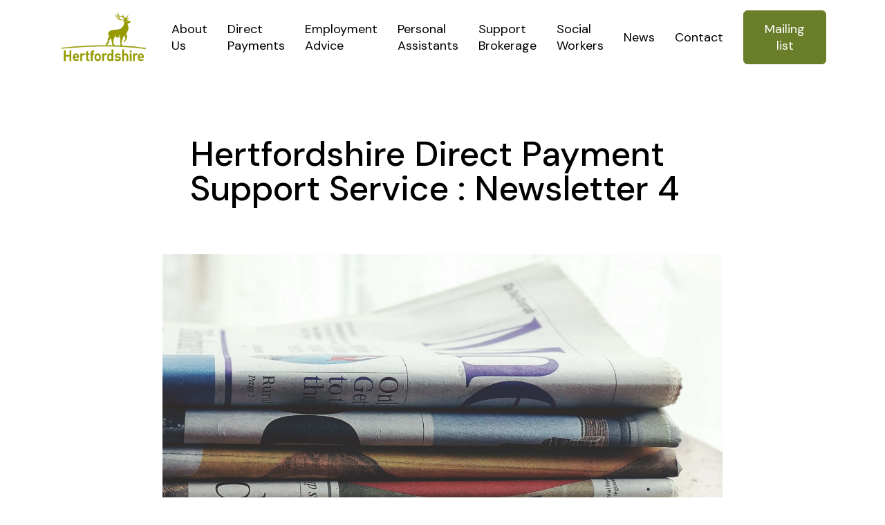

--- FILE ---
content_type: text/html; charset=UTF-8
request_url: https://herts-dpss.co.uk/hertfordshire-direct-payment-support-service-newsletter-4/
body_size: 8148
content:
<!doctype html>
<html lang="en_US">
    <head>
    
        <title>Hertfordshire Direct Payment Support Service : Newsletter 4 - Hertfordshire Direct Payment Support Service - Direct Payments - Disability Support</title>
        <meta charset="UTF-8">
        <meta name="viewport" content="width=device-width, initial-scale=1, shrink-to-fit=no">

        <script src="https://ajax.googleapis.com/ajax/libs/webfont/1.6.26/webfont.js"></script>
        <script>
            WebFont.load({
                google: {
                    families: ['DM+Sans:ital,wght@0,400;0,500;0,700;1,400;1,500;1,700']
                }
            });
        </script>


        <link rel="preload" href="https://herts-dpss.co.uk/app/themes/v1/css/fonts/icomoon.ttf?1e8ev5" as="font" type="font/ttf" crossorigin>
        <link rel="preload" href="https://herts-dpss.co.uk/app/themes/v1/css/fonts/icomoon.woff?1e8ev5" as="font" type="font/woff" crossorigin>
        <link rel="prefetch" href="https://herts-dpss.co.uk/app/themes/v1/css/fonts/icomoon.svg?1e8ev5#icomoon" as="image" type="image/svg+xml" crossorigin>
        
        <!-- favicon - all sizes -->
        <link rel="shortcut icon" href="https://herts-dpss.co.uk/app/themes/v1/images/favicon/favicon.ico">
        <link rel="apple-touch-icon-precomposed" sizes="57x57" href="https://herts-dpss.co.uk/app/themes/v1/images/favicon/apple-touch-icon-57x57.png" />
        <link rel="apple-touch-icon-precomposed" sizes="114x114" href="https://herts-dpss.co.uk/app/themes/v1/images/favicon/apple-touch-icon-114x114.png" />
        <link rel="apple-touch-icon-precomposed" sizes="72x72" href="https://herts-dpss.co.uk/app/themes/v1/images/favicon/apple-touch-icon-72x72.png" />
        <link rel="apple-touch-icon-precomposed" sizes="144x144" href="https://herts-dpss.co.uk/app/themes/v1/images/favicon/apple-touch-icon-144x144.png" />
        <link rel="apple-touch-icon-precomposed" sizes="60x60" href="https://herts-dpss.co.uk/app/themes/v1/images/favicon/apple-touch-icon-60x60.png" />
        <link rel="apple-touch-icon-precomposed" sizes="120x120" href="https://herts-dpss.co.uk/app/themes/v1/images/favicon/apple-touch-icon-120x120.png" />
        <link rel="apple-touch-icon-precomposed" sizes="76x76" href="https://herts-dpss.co.uk/app/themes/v1/images/favicon/apple-touch-icon-76x76.png" />
        <link rel="apple-touch-icon-precomposed" sizes="152x152" href="https://herts-dpss.co.uk/app/themes/v1/images/favicon/apple-touch-icon-152x152.png" />
        <link rel="icon" type="image/png" href="https://herts-dpss.co.uk/app/themes/v1/images/favicon/favicon-196x196.png" sizes="196x196" />
        <link rel="icon" type="image/png" href="https://herts-dpss.co.uk/app/themes/v1/images/favicon/favicon-96x96.png" sizes="96x96" />
        <link rel="icon" type="image/png" href="https://herts-dpss.co.uk/app/themes/v1/images/favicon/favicon-32x32.png" sizes="32x32" />
        <link rel="icon" type="image/png" href="https://herts-dpss.co.uk/app/themes/v1/images/favicon/favicon-16x16.png" sizes="16x16" />
        <link rel="icon" type="image/png" href="https://herts-dpss.co.uk/app/themes/v1/images/favicon/favicon-128.png" sizes="128x128" />
        <meta name="application-name" content="&nbsp;"/>
        <meta name="msapplication-TileColor" content="#FFFFFF" />
        <meta name="msapplication-TileImage" content="mstile-144x144.png" />
        <meta name="msapplication-square70x70logo" content="mstile-70x70.png" />
        <meta name="msapplication-square150x150logo" content="mstile-150x150.png" />
        <meta name="msapplication-wide310x150logo" content="mstile-310x150.png" />
        <meta name="msapplication-square310x310logo" content="mstile-310x310.png" />
        <!-- end favicon -->


        

        	<style>img:is([sizes="auto" i], [sizes^="auto," i]) { contain-intrinsic-size: 3000px 1500px }</style>
	
<!-- Search Engine Optimization by Rank Math - https://rankmath.com/ -->
<meta name="description" content="Read our fourth newsletter here"/>
<meta name="robots" content="index, follow, max-snippet:-1, max-video-preview:-1, max-image-preview:large"/>
<link rel="canonical" href="https://herts-dpss.co.uk/hertfordshire-direct-payment-support-service-newsletter-4/" />
<meta property="og:locale" content="en_US" />
<meta property="og:type" content="article" />
<meta property="og:title" content="Hertfordshire Direct Payment Support Service : Newsletter 4 - Hertfordshire Direct Payment Support Service - Direct Payments - Disability Support" />
<meta property="og:description" content="Read our fourth newsletter here" />
<meta property="og:url" content="https://herts-dpss.co.uk/hertfordshire-direct-payment-support-service-newsletter-4/" />
<meta property="og:site_name" content="We are Purple" />
<meta property="article:section" content="Uncategorized" />
<meta property="og:updated_time" content="2023-12-29T11:36:06+00:00" />
<meta property="og:image" content="https://herts-dpss.co.uk/app/uploads/2023/02/pexels-suzy-hazelwood-3866816-1-1024x742.jpg" />
<meta property="og:image:secure_url" content="https://herts-dpss.co.uk/app/uploads/2023/02/pexels-suzy-hazelwood-3866816-1-1024x742.jpg" />
<meta property="og:image:width" content="1024" />
<meta property="og:image:height" content="742" />
<meta property="og:image:alt" content="Hertfordshire Direct Payment Support Service : Newsletter 4" />
<meta property="og:image:type" content="image/jpeg" />
<meta property="article:published_time" content="2023-12-29T11:34:30+00:00" />
<meta property="article:modified_time" content="2023-12-29T11:36:06+00:00" />
<meta name="twitter:card" content="summary_large_image" />
<meta name="twitter:title" content="Hertfordshire Direct Payment Support Service : Newsletter 4 - Hertfordshire Direct Payment Support Service - Direct Payments - Disability Support" />
<meta name="twitter:description" content="Read our fourth newsletter here" />
<meta name="twitter:image" content="https://herts-dpss.co.uk/app/uploads/2023/02/pexels-suzy-hazelwood-3866816-1-1024x742.jpg" />
<meta name="twitter:label1" content="Written by" />
<meta name="twitter:data1" content="Marianna Petrides" />
<meta name="twitter:label2" content="Time to read" />
<meta name="twitter:data2" content="Less than a minute" />
<script type="application/ld+json" class="rank-math-schema">{"@context":"https://schema.org","@graph":[{"@type":["Organization","Person"],"@id":"https://herts-dpss.co.uk/#person","name":"We are Purple","url":"https://herts-dpss.co.uk"},{"@type":"WebSite","@id":"https://herts-dpss.co.uk/#website","url":"https://herts-dpss.co.uk","name":"We are Purple","publisher":{"@id":"https://herts-dpss.co.uk/#person"},"inLanguage":"en-US"},{"@type":"ImageObject","@id":"https://herts-dpss.co.uk/app/uploads/2023/02/pexels-suzy-hazelwood-3866816-1-scaled.jpg","url":"https://herts-dpss.co.uk/app/uploads/2023/02/pexels-suzy-hazelwood-3866816-1-scaled.jpg","width":"2560","height":"1854","inLanguage":"en-US"},{"@type":"WebPage","@id":"https://herts-dpss.co.uk/hertfordshire-direct-payment-support-service-newsletter-4/#webpage","url":"https://herts-dpss.co.uk/hertfordshire-direct-payment-support-service-newsletter-4/","name":"Hertfordshire Direct Payment Support Service : Newsletter 4 - Hertfordshire Direct Payment Support Service - Direct Payments - Disability Support","datePublished":"2023-12-29T11:34:30+00:00","dateModified":"2023-12-29T11:36:06+00:00","isPartOf":{"@id":"https://herts-dpss.co.uk/#website"},"primaryImageOfPage":{"@id":"https://herts-dpss.co.uk/app/uploads/2023/02/pexels-suzy-hazelwood-3866816-1-scaled.jpg"},"inLanguage":"en-US"},{"@type":"Person","@id":"https://herts-dpss.co.uk/author/marianna-petrides/","name":"Marianna Petrides","url":"https://herts-dpss.co.uk/author/marianna-petrides/","image":{"@type":"ImageObject","@id":"https://secure.gravatar.com/avatar/dcd31aa35171db8f62c16cf75b098b9c30851c575ef303967422d79815a00a7a?s=96&amp;d=mm&amp;r=g","url":"https://secure.gravatar.com/avatar/dcd31aa35171db8f62c16cf75b098b9c30851c575ef303967422d79815a00a7a?s=96&amp;d=mm&amp;r=g","caption":"Marianna Petrides","inLanguage":"en-US"}},{"@type":"BlogPosting","headline":"Hertfordshire Direct Payment Support Service : Newsletter 4 - Hertfordshire Direct Payment Support Service -","datePublished":"2023-12-29T11:34:30+00:00","dateModified":"2023-12-29T11:36:06+00:00","articleSection":"Uncategorized","author":{"@id":"https://herts-dpss.co.uk/author/marianna-petrides/","name":"Marianna Petrides"},"publisher":{"@id":"https://herts-dpss.co.uk/#person"},"description":"Read our fourth newsletter here","name":"Hertfordshire Direct Payment Support Service : Newsletter 4 - Hertfordshire Direct Payment Support Service -","@id":"https://herts-dpss.co.uk/hertfordshire-direct-payment-support-service-newsletter-4/#richSnippet","isPartOf":{"@id":"https://herts-dpss.co.uk/hertfordshire-direct-payment-support-service-newsletter-4/#webpage"},"image":{"@id":"https://herts-dpss.co.uk/app/uploads/2023/02/pexels-suzy-hazelwood-3866816-1-scaled.jpg"},"inLanguage":"en-US","mainEntityOfPage":{"@id":"https://herts-dpss.co.uk/hertfordshire-direct-payment-support-service-newsletter-4/#webpage"}}]}</script>
<!-- /Rank Math WordPress SEO plugin -->

<link rel='dns-prefetch' href='//www.google.com' />
<link rel='dns-prefetch' href='//maps.google.com' />
<script type="text/javascript">
/* <![CDATA[ */
window._wpemojiSettings = {"baseUrl":"https:\/\/s.w.org\/images\/core\/emoji\/15.1.0\/72x72\/","ext":".png","svgUrl":"https:\/\/s.w.org\/images\/core\/emoji\/15.1.0\/svg\/","svgExt":".svg","source":{"concatemoji":"https:\/\/herts-dpss.co.uk\/wp\/wp-includes\/js\/wp-emoji-release.min.js?ver=6.8.1"}};
/*! This file is auto-generated */
!function(i,n){var o,s,e;function c(e){try{var t={supportTests:e,timestamp:(new Date).valueOf()};sessionStorage.setItem(o,JSON.stringify(t))}catch(e){}}function p(e,t,n){e.clearRect(0,0,e.canvas.width,e.canvas.height),e.fillText(t,0,0);var t=new Uint32Array(e.getImageData(0,0,e.canvas.width,e.canvas.height).data),r=(e.clearRect(0,0,e.canvas.width,e.canvas.height),e.fillText(n,0,0),new Uint32Array(e.getImageData(0,0,e.canvas.width,e.canvas.height).data));return t.every(function(e,t){return e===r[t]})}function u(e,t,n){switch(t){case"flag":return n(e,"\ud83c\udff3\ufe0f\u200d\u26a7\ufe0f","\ud83c\udff3\ufe0f\u200b\u26a7\ufe0f")?!1:!n(e,"\ud83c\uddfa\ud83c\uddf3","\ud83c\uddfa\u200b\ud83c\uddf3")&&!n(e,"\ud83c\udff4\udb40\udc67\udb40\udc62\udb40\udc65\udb40\udc6e\udb40\udc67\udb40\udc7f","\ud83c\udff4\u200b\udb40\udc67\u200b\udb40\udc62\u200b\udb40\udc65\u200b\udb40\udc6e\u200b\udb40\udc67\u200b\udb40\udc7f");case"emoji":return!n(e,"\ud83d\udc26\u200d\ud83d\udd25","\ud83d\udc26\u200b\ud83d\udd25")}return!1}function f(e,t,n){var r="undefined"!=typeof WorkerGlobalScope&&self instanceof WorkerGlobalScope?new OffscreenCanvas(300,150):i.createElement("canvas"),a=r.getContext("2d",{willReadFrequently:!0}),o=(a.textBaseline="top",a.font="600 32px Arial",{});return e.forEach(function(e){o[e]=t(a,e,n)}),o}function t(e){var t=i.createElement("script");t.src=e,t.defer=!0,i.head.appendChild(t)}"undefined"!=typeof Promise&&(o="wpEmojiSettingsSupports",s=["flag","emoji"],n.supports={everything:!0,everythingExceptFlag:!0},e=new Promise(function(e){i.addEventListener("DOMContentLoaded",e,{once:!0})}),new Promise(function(t){var n=function(){try{var e=JSON.parse(sessionStorage.getItem(o));if("object"==typeof e&&"number"==typeof e.timestamp&&(new Date).valueOf()<e.timestamp+604800&&"object"==typeof e.supportTests)return e.supportTests}catch(e){}return null}();if(!n){if("undefined"!=typeof Worker&&"undefined"!=typeof OffscreenCanvas&&"undefined"!=typeof URL&&URL.createObjectURL&&"undefined"!=typeof Blob)try{var e="postMessage("+f.toString()+"("+[JSON.stringify(s),u.toString(),p.toString()].join(",")+"));",r=new Blob([e],{type:"text/javascript"}),a=new Worker(URL.createObjectURL(r),{name:"wpTestEmojiSupports"});return void(a.onmessage=function(e){c(n=e.data),a.terminate(),t(n)})}catch(e){}c(n=f(s,u,p))}t(n)}).then(function(e){for(var t in e)n.supports[t]=e[t],n.supports.everything=n.supports.everything&&n.supports[t],"flag"!==t&&(n.supports.everythingExceptFlag=n.supports.everythingExceptFlag&&n.supports[t]);n.supports.everythingExceptFlag=n.supports.everythingExceptFlag&&!n.supports.flag,n.DOMReady=!1,n.readyCallback=function(){n.DOMReady=!0}}).then(function(){return e}).then(function(){var e;n.supports.everything||(n.readyCallback(),(e=n.source||{}).concatemoji?t(e.concatemoji):e.wpemoji&&e.twemoji&&(t(e.twemoji),t(e.wpemoji)))}))}((window,document),window._wpemojiSettings);
/* ]]> */
</script>
<style id='wp-emoji-styles-inline-css' type='text/css'>

	img.wp-smiley, img.emoji {
		display: inline !important;
		border: none !important;
		box-shadow: none !important;
		height: 1em !important;
		width: 1em !important;
		margin: 0 0.07em !important;
		vertical-align: -0.1em !important;
		background: none !important;
		padding: 0 !important;
	}
</style>
<link rel='stylesheet' id='wp-block-library-css' href='https://herts-dpss.co.uk/wp/wp-includes/css/dist/block-library/style.min.css?ver=6.8.1' type='text/css' media='all' />
<style id='classic-theme-styles-inline-css' type='text/css'>
/*! This file is auto-generated */
.wp-block-button__link{color:#fff;background-color:#32373c;border-radius:9999px;box-shadow:none;text-decoration:none;padding:calc(.667em + 2px) calc(1.333em + 2px);font-size:1.125em}.wp-block-file__button{background:#32373c;color:#fff;text-decoration:none}
</style>
<style id='global-styles-inline-css' type='text/css'>
:root{--wp--preset--aspect-ratio--square: 1;--wp--preset--aspect-ratio--4-3: 4/3;--wp--preset--aspect-ratio--3-4: 3/4;--wp--preset--aspect-ratio--3-2: 3/2;--wp--preset--aspect-ratio--2-3: 2/3;--wp--preset--aspect-ratio--16-9: 16/9;--wp--preset--aspect-ratio--9-16: 9/16;--wp--preset--color--black: #000000;--wp--preset--color--cyan-bluish-gray: #abb8c3;--wp--preset--color--white: #ffffff;--wp--preset--color--pale-pink: #f78da7;--wp--preset--color--vivid-red: #cf2e2e;--wp--preset--color--luminous-vivid-orange: #ff6900;--wp--preset--color--luminous-vivid-amber: #fcb900;--wp--preset--color--light-green-cyan: #7bdcb5;--wp--preset--color--vivid-green-cyan: #00d084;--wp--preset--color--pale-cyan-blue: #8ed1fc;--wp--preset--color--vivid-cyan-blue: #0693e3;--wp--preset--color--vivid-purple: #9b51e0;--wp--preset--gradient--vivid-cyan-blue-to-vivid-purple: linear-gradient(135deg,rgba(6,147,227,1) 0%,rgb(155,81,224) 100%);--wp--preset--gradient--light-green-cyan-to-vivid-green-cyan: linear-gradient(135deg,rgb(122,220,180) 0%,rgb(0,208,130) 100%);--wp--preset--gradient--luminous-vivid-amber-to-luminous-vivid-orange: linear-gradient(135deg,rgba(252,185,0,1) 0%,rgba(255,105,0,1) 100%);--wp--preset--gradient--luminous-vivid-orange-to-vivid-red: linear-gradient(135deg,rgba(255,105,0,1) 0%,rgb(207,46,46) 100%);--wp--preset--gradient--very-light-gray-to-cyan-bluish-gray: linear-gradient(135deg,rgb(238,238,238) 0%,rgb(169,184,195) 100%);--wp--preset--gradient--cool-to-warm-spectrum: linear-gradient(135deg,rgb(74,234,220) 0%,rgb(151,120,209) 20%,rgb(207,42,186) 40%,rgb(238,44,130) 60%,rgb(251,105,98) 80%,rgb(254,248,76) 100%);--wp--preset--gradient--blush-light-purple: linear-gradient(135deg,rgb(255,206,236) 0%,rgb(152,150,240) 100%);--wp--preset--gradient--blush-bordeaux: linear-gradient(135deg,rgb(254,205,165) 0%,rgb(254,45,45) 50%,rgb(107,0,62) 100%);--wp--preset--gradient--luminous-dusk: linear-gradient(135deg,rgb(255,203,112) 0%,rgb(199,81,192) 50%,rgb(65,88,208) 100%);--wp--preset--gradient--pale-ocean: linear-gradient(135deg,rgb(255,245,203) 0%,rgb(182,227,212) 50%,rgb(51,167,181) 100%);--wp--preset--gradient--electric-grass: linear-gradient(135deg,rgb(202,248,128) 0%,rgb(113,206,126) 100%);--wp--preset--gradient--midnight: linear-gradient(135deg,rgb(2,3,129) 0%,rgb(40,116,252) 100%);--wp--preset--font-size--small: 13px;--wp--preset--font-size--medium: 20px;--wp--preset--font-size--large: 36px;--wp--preset--font-size--x-large: 42px;--wp--preset--spacing--20: 0.44rem;--wp--preset--spacing--30: 0.67rem;--wp--preset--spacing--40: 1rem;--wp--preset--spacing--50: 1.5rem;--wp--preset--spacing--60: 2.25rem;--wp--preset--spacing--70: 3.38rem;--wp--preset--spacing--80: 5.06rem;--wp--preset--shadow--natural: 6px 6px 9px rgba(0, 0, 0, 0.2);--wp--preset--shadow--deep: 12px 12px 50px rgba(0, 0, 0, 0.4);--wp--preset--shadow--sharp: 6px 6px 0px rgba(0, 0, 0, 0.2);--wp--preset--shadow--outlined: 6px 6px 0px -3px rgba(255, 255, 255, 1), 6px 6px rgba(0, 0, 0, 1);--wp--preset--shadow--crisp: 6px 6px 0px rgba(0, 0, 0, 1);}:where(.is-layout-flex){gap: 0.5em;}:where(.is-layout-grid){gap: 0.5em;}body .is-layout-flex{display: flex;}.is-layout-flex{flex-wrap: wrap;align-items: center;}.is-layout-flex > :is(*, div){margin: 0;}body .is-layout-grid{display: grid;}.is-layout-grid > :is(*, div){margin: 0;}:where(.wp-block-columns.is-layout-flex){gap: 2em;}:where(.wp-block-columns.is-layout-grid){gap: 2em;}:where(.wp-block-post-template.is-layout-flex){gap: 1.25em;}:where(.wp-block-post-template.is-layout-grid){gap: 1.25em;}.has-black-color{color: var(--wp--preset--color--black) !important;}.has-cyan-bluish-gray-color{color: var(--wp--preset--color--cyan-bluish-gray) !important;}.has-white-color{color: var(--wp--preset--color--white) !important;}.has-pale-pink-color{color: var(--wp--preset--color--pale-pink) !important;}.has-vivid-red-color{color: var(--wp--preset--color--vivid-red) !important;}.has-luminous-vivid-orange-color{color: var(--wp--preset--color--luminous-vivid-orange) !important;}.has-luminous-vivid-amber-color{color: var(--wp--preset--color--luminous-vivid-amber) !important;}.has-light-green-cyan-color{color: var(--wp--preset--color--light-green-cyan) !important;}.has-vivid-green-cyan-color{color: var(--wp--preset--color--vivid-green-cyan) !important;}.has-pale-cyan-blue-color{color: var(--wp--preset--color--pale-cyan-blue) !important;}.has-vivid-cyan-blue-color{color: var(--wp--preset--color--vivid-cyan-blue) !important;}.has-vivid-purple-color{color: var(--wp--preset--color--vivid-purple) !important;}.has-black-background-color{background-color: var(--wp--preset--color--black) !important;}.has-cyan-bluish-gray-background-color{background-color: var(--wp--preset--color--cyan-bluish-gray) !important;}.has-white-background-color{background-color: var(--wp--preset--color--white) !important;}.has-pale-pink-background-color{background-color: var(--wp--preset--color--pale-pink) !important;}.has-vivid-red-background-color{background-color: var(--wp--preset--color--vivid-red) !important;}.has-luminous-vivid-orange-background-color{background-color: var(--wp--preset--color--luminous-vivid-orange) !important;}.has-luminous-vivid-amber-background-color{background-color: var(--wp--preset--color--luminous-vivid-amber) !important;}.has-light-green-cyan-background-color{background-color: var(--wp--preset--color--light-green-cyan) !important;}.has-vivid-green-cyan-background-color{background-color: var(--wp--preset--color--vivid-green-cyan) !important;}.has-pale-cyan-blue-background-color{background-color: var(--wp--preset--color--pale-cyan-blue) !important;}.has-vivid-cyan-blue-background-color{background-color: var(--wp--preset--color--vivid-cyan-blue) !important;}.has-vivid-purple-background-color{background-color: var(--wp--preset--color--vivid-purple) !important;}.has-black-border-color{border-color: var(--wp--preset--color--black) !important;}.has-cyan-bluish-gray-border-color{border-color: var(--wp--preset--color--cyan-bluish-gray) !important;}.has-white-border-color{border-color: var(--wp--preset--color--white) !important;}.has-pale-pink-border-color{border-color: var(--wp--preset--color--pale-pink) !important;}.has-vivid-red-border-color{border-color: var(--wp--preset--color--vivid-red) !important;}.has-luminous-vivid-orange-border-color{border-color: var(--wp--preset--color--luminous-vivid-orange) !important;}.has-luminous-vivid-amber-border-color{border-color: var(--wp--preset--color--luminous-vivid-amber) !important;}.has-light-green-cyan-border-color{border-color: var(--wp--preset--color--light-green-cyan) !important;}.has-vivid-green-cyan-border-color{border-color: var(--wp--preset--color--vivid-green-cyan) !important;}.has-pale-cyan-blue-border-color{border-color: var(--wp--preset--color--pale-cyan-blue) !important;}.has-vivid-cyan-blue-border-color{border-color: var(--wp--preset--color--vivid-cyan-blue) !important;}.has-vivid-purple-border-color{border-color: var(--wp--preset--color--vivid-purple) !important;}.has-vivid-cyan-blue-to-vivid-purple-gradient-background{background: var(--wp--preset--gradient--vivid-cyan-blue-to-vivid-purple) !important;}.has-light-green-cyan-to-vivid-green-cyan-gradient-background{background: var(--wp--preset--gradient--light-green-cyan-to-vivid-green-cyan) !important;}.has-luminous-vivid-amber-to-luminous-vivid-orange-gradient-background{background: var(--wp--preset--gradient--luminous-vivid-amber-to-luminous-vivid-orange) !important;}.has-luminous-vivid-orange-to-vivid-red-gradient-background{background: var(--wp--preset--gradient--luminous-vivid-orange-to-vivid-red) !important;}.has-very-light-gray-to-cyan-bluish-gray-gradient-background{background: var(--wp--preset--gradient--very-light-gray-to-cyan-bluish-gray) !important;}.has-cool-to-warm-spectrum-gradient-background{background: var(--wp--preset--gradient--cool-to-warm-spectrum) !important;}.has-blush-light-purple-gradient-background{background: var(--wp--preset--gradient--blush-light-purple) !important;}.has-blush-bordeaux-gradient-background{background: var(--wp--preset--gradient--blush-bordeaux) !important;}.has-luminous-dusk-gradient-background{background: var(--wp--preset--gradient--luminous-dusk) !important;}.has-pale-ocean-gradient-background{background: var(--wp--preset--gradient--pale-ocean) !important;}.has-electric-grass-gradient-background{background: var(--wp--preset--gradient--electric-grass) !important;}.has-midnight-gradient-background{background: var(--wp--preset--gradient--midnight) !important;}.has-small-font-size{font-size: var(--wp--preset--font-size--small) !important;}.has-medium-font-size{font-size: var(--wp--preset--font-size--medium) !important;}.has-large-font-size{font-size: var(--wp--preset--font-size--large) !important;}.has-x-large-font-size{font-size: var(--wp--preset--font-size--x-large) !important;}
:where(.wp-block-post-template.is-layout-flex){gap: 1.25em;}:where(.wp-block-post-template.is-layout-grid){gap: 1.25em;}
:where(.wp-block-columns.is-layout-flex){gap: 2em;}:where(.wp-block-columns.is-layout-grid){gap: 2em;}
:root :where(.wp-block-pullquote){font-size: 1.5em;line-height: 1.6;}
</style>
<link rel='stylesheet' id='sd-style-css' href='https://herts-dpss.co.uk/app/themes/v1/css/main.css?ver=1752135838' type='text/css' media='all' />
<script type="text/javascript" src="https://herts-dpss.co.uk/wp/wp-includes/js/jquery/jquery.min.js?ver=3.7.1" id="jquery-core-js"></script>
<script type="text/javascript" src="https://herts-dpss.co.uk/wp/wp-includes/js/jquery/jquery-migrate.min.js?ver=3.4.1" id="jquery-migrate-js"></script>
<link rel="https://api.w.org/" href="https://herts-dpss.co.uk/wp-json/" /><link rel="alternate" title="JSON" type="application/json" href="https://herts-dpss.co.uk/wp-json/wp/v2/posts/1539" /><link rel="EditURI" type="application/rsd+xml" title="RSD" href="https://herts-dpss.co.uk/wp/xmlrpc.php?rsd" />
<link rel='shortlink' href='https://herts-dpss.co.uk/?p=1539' />
<link rel="alternate" title="oEmbed (JSON)" type="application/json+oembed" href="https://herts-dpss.co.uk/wp-json/oembed/1.0/embed?url=https%3A%2F%2Fherts-dpss.co.uk%2Fhertfordshire-direct-payment-support-service-newsletter-4%2F" />
<link rel="alternate" title="oEmbed (XML)" type="text/xml+oembed" href="https://herts-dpss.co.uk/wp-json/oembed/1.0/embed?url=https%3A%2F%2Fherts-dpss.co.uk%2Fhertfordshire-direct-payment-support-service-newsletter-4%2F&#038;format=xml" />
<link rel="icon" href="https://herts-dpss.co.uk/app/uploads/2023/02/cropped-Untitled-design-5-32x32.png" sizes="32x32" />
<link rel="icon" href="https://herts-dpss.co.uk/app/uploads/2023/02/cropped-Untitled-design-5-192x192.png" sizes="192x192" />
<link rel="apple-touch-icon" href="https://herts-dpss.co.uk/app/uploads/2023/02/cropped-Untitled-design-5-180x180.png" />
<meta name="msapplication-TileImage" content="https://herts-dpss.co.uk/app/uploads/2023/02/cropped-Untitled-design-5-270x270.png" />


        	
		<!-- Google tag (gtag.js) --> <script async src="https://www.googletagmanager.com/gtag/js?id=G-Z04B3DN0VN"></script> <script>   window.dataLayer = window.dataLayer || [];   function gtag(){dataLayer.push(arguments);}   gtag('js', new Date());   gtag('config', 'G-Z04B3DN0VN'); </script>


    </head>
    <body class='wp-singular post-template-default single single-post postid-1539 single-format-standard wp-theme-v1'>
        <div id="backToTop"></div>
        <a class="sronly-focusable skiptomain" href="#Main">Skip to main content</a>

        <!--wrapper-->
        <div id='wrapper' class="wrapper">
            <!--header-->
            <header class="header">
                <div class="container">

                    <div class="row">

                        <div class="col-7 col-md-5 col-lg-3">
                            <a href="https://herts-dpss.co.uk" class="header-logo">
                                <img src="https://herts-dpss.co.uk/app/themes/v1/images/logo.png" alt="Hertfordshire Direct Payment Support Service -  Direct Payments - Disability Support Logo">
                            </a>
                        </div>
                        <!--col-->

                        <div class="col-5 col-md-7 col-lg-9">
                            <div class="header-opts">
                                <button class="burger">
                                    <span class="burger-toggle">
                                        <span></span>
                                    </span>
                                    Toggle Menu
                                </button>
                                <!--burger-->
                            </div>
                            <!--offcanvas-->
                                <div class="navwrap">
        <nav aria-label="Primary" class="nav">
            <ul>
                                    <li class='menu-item menu-item menu-item-type-post_type menu-item-object-page menu-item-has-children menu-item-366 '>
                        <a href="https://herts-dpss.co.uk/about-herts-dpss/" >About Us</a>
                                                    <ul>
                                                                    <li class='menu-item menu-item menu-item-type-custom menu-item-object-custom menu-item-975'>
                                        <a  href="https://hertsdpss.my.canva.site/ourteam">Meet the team</a>
                                    </li>
                                                            </ul>
                                            </li>
                                    <li class='menu-item menu-item menu-item-type-post_type menu-item-object-page menu-item-has-children menu-item-519 '>
                        <a href="https://herts-dpss.co.uk/direct-payments/" >Direct Payments</a>
                                                    <ul>
                                                                    <li class='menu-item menu-item menu-item-type-custom menu-item-object-custom menu-item-1693'>
                                        <a  href="https://portal.purple-dpss.co.uk/form/lk1m8hzvh4klms/">Direct Payments Referral form</a>
                                    </li>
                                                                    <li class='menu-item menu-item menu-item-type-post_type menu-item-object-page menu-item-442'>
                                        <a  href="https://herts-dpss.co.uk/are-you-a-direct-payment-holder/">Are you a Direct Payment Holder?</a>
                                    </li>
                                                                    <li class='menu-item menu-item menu-item-type-post_type menu-item-object-page menu-item-951'>
                                        <a  href="https://herts-dpss.co.uk/require-a-personal-assistant/">Require a Personal Assistant?</a>
                                    </li>
                                                                    <li class='menu-item menu-item menu-item-type-custom menu-item-object-custom menu-item-2063'>
                                        <a  href="https://www.purple-dpss.co.uk/app/uploads/2024/12/Hertfordshire-four-weekly-payroll-schedule-2025.pdf">Four weekly payroll schedule 2025</a>
                                    </li>
                                                                    <li class='menu-item menu-item menu-item-type-custom menu-item-object-custom menu-item-828'>
                                        <a  href="https://youtube.com/playlist?list=PL0OgSB8uFP6On800VHNz4P-sl0_-UeItA">Peer Support Replay videos</a>
                                    </li>
                                                                    <li class='menu-item menu-item menu-item-type-post_type menu-item-object-page menu-item-920'>
                                        <a  href="https://herts-dpss.co.uk/useful-resources/">Useful resources</a>
                                    </li>
                                                                    <li class='menu-item menu-item menu-item-type-custom menu-item-object-custom menu-item-1943'>
                                        <a  href="https://www.purple-dpss.co.uk/skills/">Skills and development</a>
                                    </li>
                                                            </ul>
                                            </li>
                                    <li class='menu-item menu-item menu-item-type-post_type menu-item-object-page menu-item-has-children menu-item-409 '>
                        <a href="https://herts-dpss.co.uk/employment-advice/" >Employment Advice</a>
                                                    <ul>
                                                                    <li class='menu-item menu-item menu-item-type-custom menu-item-object-custom menu-item-1192'>
                                        <a  href="https://portal.purple-dpss.co.uk/form/zvlym130xwapb5/">PA Vacancy form</a>
                                    </li>
                                                                    <li class='menu-item menu-item menu-item-type-post_type menu-item-object-page menu-item-1035'>
                                        <a  href="https://herts-dpss.co.uk/dp-holder-faqs/">DP Holder FAQs</a>
                                    </li>
                                                                    <li class='menu-item menu-item menu-item-type-post_type menu-item-object-page menu-item-1034'>
                                        <a  href="https://herts-dpss.co.uk/managing-payroll/">Managing Payroll</a>
                                    </li>
                                                            </ul>
                                            </li>
                                    <li class='menu-item menu-item menu-item-type-post_type menu-item-object-page menu-item-has-children menu-item-358 '>
                        <a href="https://herts-dpss.co.uk/purple-match/" >Personal Assistants</a>
                                                    <ul>
                                                                    <li class='menu-item menu-item menu-item-type-custom menu-item-object-custom menu-item-1306'>
                                        <a  href="https://portal.purple-dpss.co.uk/form/z8c1ovj1v6k5rb/">Register as a PA</a>
                                    </li>
                                                                    <li class='menu-item menu-item menu-item-type-post_type menu-item-object-page menu-item-443'>
                                        <a  href="https://herts-dpss.co.uk/personal-assistant/">About becoming a Personal Assistant</a>
                                    </li>
                                                                    <li class='menu-item menu-item menu-item-type-custom menu-item-object-custom menu-item-987'>
                                        <a  href="https://www.youtube.com/playlist?list=PL0OgSB8uFP6NPtuz7pkbbcv96i1XWS7C8">PA Peer Support Replay videos</a>
                                    </li>
                                                                    <li class='menu-item menu-item menu-item-type-custom menu-item-object-custom menu-item-1017'>
                                        <a  href="https://herts-dpss.co.uk/useful-resources/">Useful resources</a>
                                    </li>
                                                            </ul>
                                            </li>
                                    <li class='menu-item menu-item menu-item-type-post_type menu-item-object-page menu-item-has-children menu-item-726 '>
                        <a href="https://herts-dpss.co.uk/supportbrokerage/" >Support Brokerage</a>
                                                    <ul>
                                                                    <li class='menu-item menu-item menu-item-type-custom menu-item-object-custom menu-item-1037'>
                                        <a  href="https://portal.purple-dpss.co.uk/form/xqudacbeoj7p2l/">Referral form</a>
                                    </li>
                                                                    <li class='menu-item menu-item menu-item-type-post_type menu-item-object-page menu-item-818'>
                                        <a  href="https://herts-dpss.co.uk/self-supporting-links/">Self supporting links</a>
                                    </li>
                                                                    <li class='menu-item menu-item menu-item-type-custom menu-item-object-custom menu-item-1580'>
                                        <a  href="https://forms.office.com/e/i14kx88ae3">Support Brokerage feedback</a>
                                    </li>
                                                                    <li class='menu-item menu-item menu-item-type-custom menu-item-object-custom menu-item-1836'>
                                        <a  href="mailto:brokerage@herts-dpss.co.uk">Contact our Independent Support Broker</a>
                                    </li>
                                                            </ul>
                                            </li>
                                    <li class='menu-item menu-item menu-item-type-post_type menu-item-object-page menu-item-1549 '>
                        <a href="https://herts-dpss.co.uk/social-workers/" >Social Workers</a>
                                            </li>
                                    <li class='menu-item menu-item menu-item-type-post_type menu-item-object-page current_page_parent menu-item-1104 '>
                        <a href="https://herts-dpss.co.uk/news/" >News</a>
                                            </li>
                                    <li class='menu-item menu-item menu-item-type-post_type menu-item-object-page menu-item-176 '>
                        <a href="https://herts-dpss.co.uk/contact/" >Contact</a>
                                            </li>
                                    <li class='menu-item menu-item menu-item-type-custom menu-item-object-custom menu-item-1101 '>
                        <a href="https://dashboard.mailerlite.com/forms/310193/82631169217136122/share" class='button'>Mailing list</a>
                                            </li>
                            </ul>
        </nav>
        <!--nav-->
    </div>
                            <!--offcanvas-->
                        </div>

                    </div>
                    <!--row-->

                </div>
                <!--container-->
            </header>
            <!--header-->

            <main id="Main">

    
    <div class="textpage">
        <div class="container">
            <div class="row">
                <div class="col-md-8 offset-md-2">
                    <h1 class="textpage-title">Hertfordshire Direct Payment Support Service : Newsletter 4</h1>
                </div><!-- column -->
                <div class="col-md-10 offset-md-1">
                                        <div class="textpage-image">
                        <picture>
                            <source srcset="https://herts-dpss.co.uk/app/uploads/2023/02/pexels-suzy-hazelwood-3866816-1-scaled.webp" type="image/webp">
                            <source srcset="https://herts-dpss.co.uk/app/uploads/2023/02/pexels-suzy-hazelwood-3866816-1-scaled.jpg" type="image/jpeg">
                            <img src="https://herts-dpss.co.uk/app/uploads/2023/02/pexels-suzy-hazelwood-3866816-1-scaled.jpg" alt="Hertfordshire Direct Payment Support Service : Newsletter 4" data-object-fit="cover" loading="lazy">
                        </picture>
                    </div>
                                    </div><!-- column -->
                <div class="col-md-8 offset-md-2">
                    <div class="usercontent">
                        <h2><a href="https://herts-dpss.co.uk/app/uploads/2023/12/newsletter-q4.pdf">Read our fourth newsletter here</a></h2>

                    </div>
                </div><!-- column -->
            </div><!-- row -->
        </div><!-- container -->
        <!-- flexible block -->
<!-- flexible block -->
                <div class="container">
            <div class="row">
                <div class="col-md-11 offset-md-1">
                    <div class="flexibleblocks-block d-md-flex justify-content-between align-items-center">
                                                <div class="info-wrap">
                            <div class="info-title">Published</div>
                            <div class="info-content">29 December 2023</div>
                        </div>
                    </div>
                </div>
            </div>
                    </div>
    </div>


</main>
<!--#Main--></div><!--wrapper--><footer>
<div class="footer">
    <div class="container">
        <div class="row">
            <div class="col-lg-6 col-xl-5">
                <div class="d-flex justify-content-between footer-nav-wrap">
                                                                        <div class='footer-nav'>
                                <ul>
                                    <li>
                                        <a href="https://herts-dpss.co.uk/">Home</a>
                                    </li>
                                                                                                                        <li>
                                                <a href="https://herts-dpss.co.uk/about-herts-dpss/">About Herts DPSS</a>
                                            </li>
                                                                                    <li>
                                                <a href="https://herts-dpss.co.uk/supportbrokerage/">Support Brokerage</a>
                                            </li>
                                                                                    <li>
                                                <a href="https://herts-dpss.co.uk/news/">News</a>
                                            </li>
                                                                                                            </ul>
                            </div>
                                                    <div class='footer-nav'>
                                <ul>
                                    <li>
                                        <a href="https://herts-dpss.co.uk/contact/">Contact</a>
                                    </li>
                                                                    </ul>
                            </div>
                                                    <div class='footer-nav'>
                                <ul>
                                    <li>
                                        <a href="https://herts-dpss.co.uk/news/">News</a>
                                    </li>
                                                                    </ul>
                            </div>
                                                    <div class='footer-nav'>
                                <ul>
                                    <li>
                                        <a href="https://dashboard.mailerlite.com/forms/310193/82631169217136122/share">Join our mailing list</a>
                                    </li>
                                                                    </ul>
                            </div>
                                                            </div>
                <div class="footer-social">
                    <div class="socialwrap">
            <a href="https://www.facebook.com/wearepurple" class="socialicon __facebook">
        <span class="sronly">Facebook</span>
    </a>
            <a href="https://www.linkedin.com/company/we-are-purple" class="socialicon __linkedin">
        <span class="sronly">LinkedIn</span>
    </a>
                </div>
                </div>
            </div>
                    </div>
    </div>
</div>
<div class="footer __lower">
    <div class="container">
        <div class="row">
            <div class="col-sm-6">
                <div class="footer-col">
                    <a href="http://spindogs.com">
                        Terms &amp; conditions
                    </a>
                </div>
            </div>
            <div class="col-sm-6">
                <div class="footer-col footer-sd">
                    <a href="http://spindogs.com">
                        Designed &amp; Developed by
                        <strong>Spindogs</strong>
                    </a>
                </div>
            </div>
        </div>
    </div>
</div></footer>

<script type="speculationrules">
{"prefetch":[{"source":"document","where":{"and":[{"href_matches":"\/*"},{"not":{"href_matches":["\/wp\/wp-*.php","\/wp\/wp-admin\/*","\/app\/uploads\/*","\/app\/*","\/app\/plugins\/*","\/app\/themes\/v1\/*","\/*\\?(.+)"]}},{"not":{"selector_matches":"a[rel~=\"nofollow\"]"}},{"not":{"selector_matches":".no-prefetch, .no-prefetch a"}}]},"eagerness":"conservative"}]}
</script>
<script type="text/javascript" src="https://www.google.com/recaptcha/api.js?ver=6.8.1" id="g-recaptcha-js"></script>
<script type="text/javascript" id="g-recaptcha-js-after">
/* <![CDATA[ */
function onSubmit_signuptoourquarterlynewsletter(token) { console.log(token);document.getElementById('signuptoourquarterlynewsletter').querySelector('form').submit();}
/* ]]> */
</script>
<script type="text/javascript" src="https://herts-dpss.co.uk/app/themes/v1/js/flexibleblocks.js?ver=1752135838" id="sd-flex-js"></script>
<script type="text/javascript" src="//maps.google.com/maps/api/js?key=AIzaSyCc_RxvAXdSeSuhdBHnH974YYNdq1iDCHY&amp;ver=6.8.1" id="google-maps-js"></script>
<script type="text/javascript" id="sd-script-js-extra">
/* <![CDATA[ */
var spindogs = {"ajaxurl":"https:\/\/herts-dpss.co.uk\/wp\/wp-admin\/admin-ajax.php","google_maps_key":"AIzaSyCc_RxvAXdSeSuhdBHnH974YYNdq1iDCHY","location":"","theme":"https:\/\/herts-dpss.co.uk\/app\/themes\/v1"};
/* ]]> */
</script>
<script type="text/javascript" src="https://herts-dpss.co.uk/app/themes/v1/js/main.js?ver=1752135838" id="sd-script-js"></script>

</body> 



--- FILE ---
content_type: text/javascript
request_url: https://herts-dpss.co.uk/app/themes/v1/js/flexibleblocks.js?ver=1752135838
body_size: 320
content:
var flexblocks = {

    initiateBasicSlider: function(){
        $(".slider-items").each(function() {
            var thisElement = $(this);
            thisElement.slick({
                fade: true,
                dots: true,
                arrows:false,
                infinite: true,
                slidesToShow: 1,
                slidesToScroll: 1,
                prevArrow: thisElement.closest('.slider').find('.sliderPrevButton'),
                nextArrow: thisElement.closest('.slider').find('.sliderNextButton'),
                appendDots: thisElement.closest('.slider').find('.slider-navigation'),
                mobileFirst: true
            });
        })
    },
    initiateGallerySlider: function(){
        $(".gallery-items").each(function() {
            var thisElement = $(this);
            thisElement.slick({
                fade: true,
                dots: false,
                arrows:true,
                infinite: true,
                slidesToShow: 1,
                slidesToScroll: 1,
                prevArrow: thisElement.closest('.gallery').find('.sliderPrevButton'),
                nextArrow: thisElement.closest('.gallery').find('.sliderNextButton'),
                mobileFirst: true
            });
        })
    },
    initiateVideoBlock: function(){
        $(".videoblock").magnificPopup({
            type: "iframe",
            removalDelay: 160,
            preloader: !1,
            fixedContentPos: !1
        })
    },
    initiateSelectNative: function() {
        
        $('.__select').click(function() {
            var nativeSelect = $('.__select');
            if (nativeSelect.hasClass('__active')) {
                $(this).removeClass('__active');
            } 
            else {
                $(this).addClass('__active');
            }
            
        });
    }

    // initiateSelectNoSearch: function(){
    //     $('.__select.__nosearch select').each(function() {
    //         var selectId = $(this).attr('id').parent;
    //         $(this).select2({
    //             containerCssClass: 'select2-css',
    //             minimumResultsForSearch: Infinity,
    //             dropdownParent: selectId
    //         })
    //     });
    // },
    // initiateSelectMultiOptions: function(){
    //     $('.__multiselect select').each(function() {
    //         var selectId = $(this).attr('id').parent;
    //         $(this).select2({
    //             containerCssClass: 'select2-css',
    //             multiple: true,
    //             dropdownParent: selectId
    //         })
    //     });
    // }

    
}

